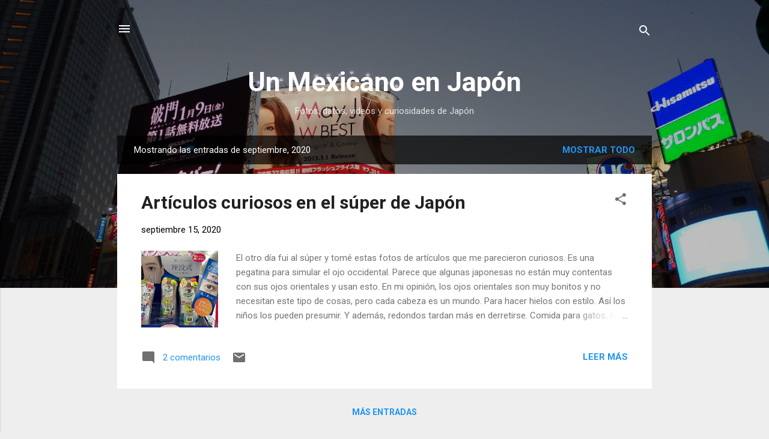

--- FILE ---
content_type: text/html; charset=UTF-8
request_url: https://daisukinet.blogspot.com/b/stats?style=BLACK_TRANSPARENT&timeRange=ALL_TIME&token=APq4FmDWbsL0EjJ1IsO1-n0UeKss0PCq-G_l0Pt2usnMtyR3hRqv6r2RyTnT3mfrM73X4PjOHp655mdLyiNL3YS6AE4yLWRing
body_size: -41
content:
{"total":744439,"sparklineOptions":{"backgroundColor":{"fillOpacity":0.1,"fill":"#000000"},"series":[{"areaOpacity":0.3,"color":"#202020"}]},"sparklineData":[[0,21],[1,14],[2,8],[3,11],[4,8],[5,7],[6,6],[7,5],[8,14],[9,20],[10,21],[11,24],[12,20],[13,12],[14,13],[15,98],[16,18],[17,9],[18,22],[19,10],[20,10],[21,23],[22,15],[23,6],[24,7],[25,10],[26,12],[27,11],[28,7],[29,7]],"nextTickMs":1800000}